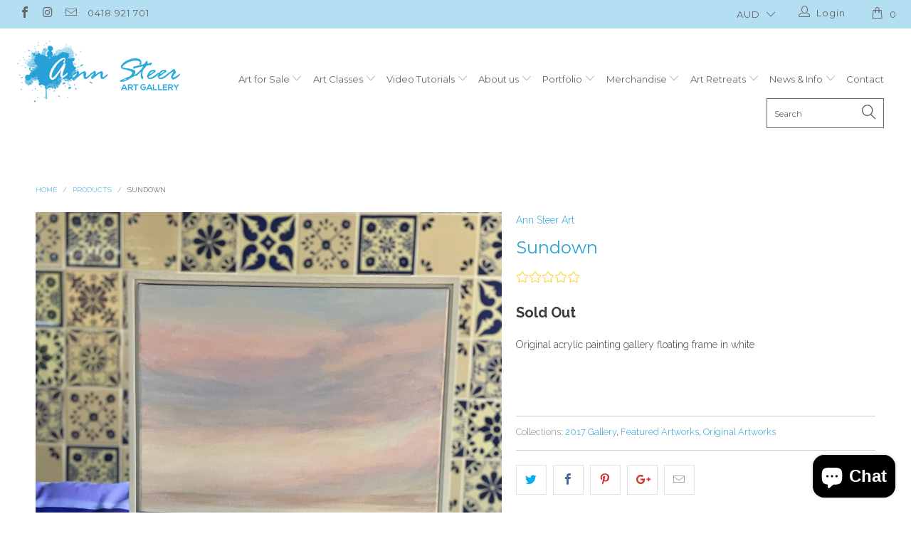

--- FILE ---
content_type: text/html; charset=UTF-8
request_url: https://productreview.myappgurus.com/api/getproducttitle
body_size: -504
content:
Sundown, Yallingup